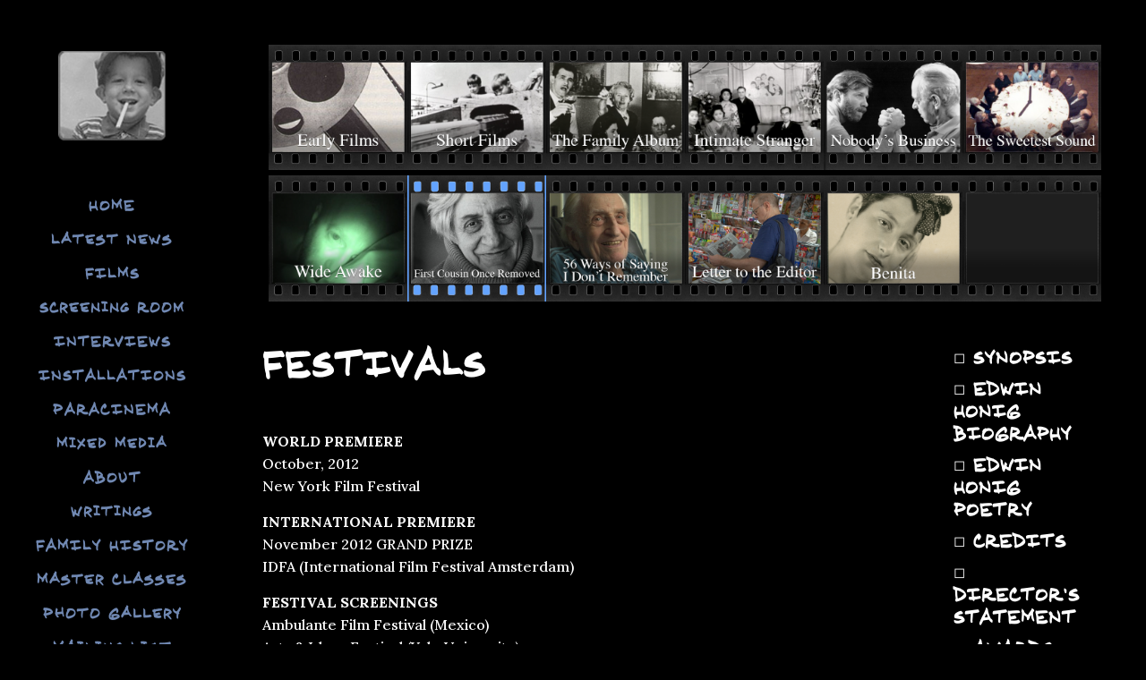

--- FILE ---
content_type: text/css
request_url: http://www.dfusionweb.biz/wp-content/uploads/betheme/css/post-312.css?ver=1769055431
body_size: 123
content:
.mcb-section-05aa3b8cb{margin-top:50px;margin-right:50px;margin-left:50px;}.mcb-section-7r22plxq5{margin-top:20px;}@media(max-width: 959px){}@media(max-width: 767px){}